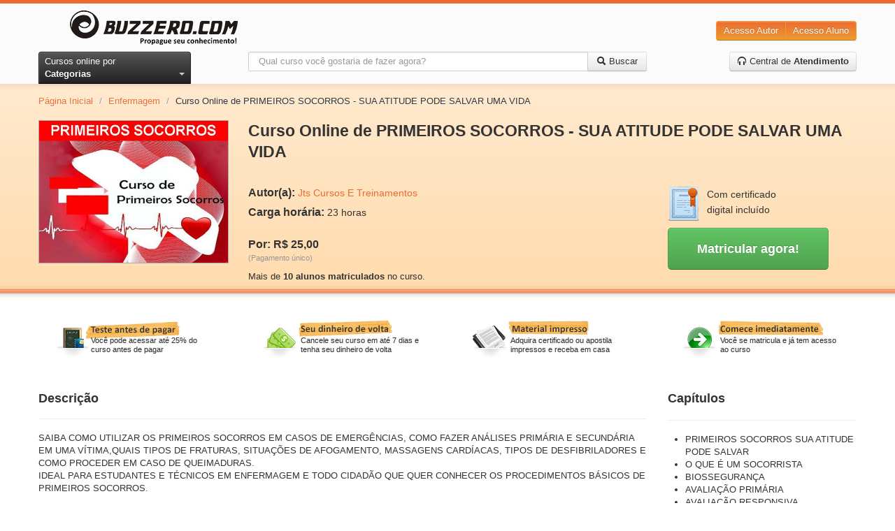

--- FILE ---
content_type: text/html; charset=utf-8
request_url: https://www.buzzero.com/medicina-e-saude-352/enfermagem-361/curso-online-primeiros-socorros-sua-atitude-pode-salvar-uma-vida-com-certificado-56856
body_size: 14104
content:
<!DOCTYPE html>
<html lang="pt-br">
  <head>
    <meta charset="utf-8">
    <meta http-equiv="X-UA-Compatible" content="IE=Edge,chrome=1">
    <meta name="viewport" content="width=device-width, initial-scale=1.0">
    <title>Curso Online de PRIMEIROS SOCORROS - SUA ATITUDE PODE SALVAR UMA VIDA | Buzzero.com</title>
    <meta content="authenticity_token" name="csrf-param" />
<meta content="V47B5HKF9zCieGSdtpaWUsb7KhuhdJ6UT+lHRoQ73JQ=" name="csrf-token" />

      <meta name="author" content="Jts Cursos E Treinamentos" />
  <link rel="canonical" href="https://www.buzzero.com/medicina-e-saude-352/enfermagem-361/curso-online-primeiros-socorros-sua-atitude-pode-salvar-uma-vida-com-certificado-56856"/>

	<!-- Criteo Product Pixel BEGIN -->
	<script type="text/javascript" language="JavaScript" src="https://www3.buzzero.com/assets/js/criteo_ld.js"></script>
	<script type="text/javascript">
		var CRITEO_CONF = [[{
				pageType: 'product',
									'Product ID': '56856'}],
									[5727,
									'pac',
									'us.',
									'110',
									[[7719981, 7719982]],
									{'Product ID':['i',0]}]];
									if (typeof (CRITEO) != "undefined")
										 { CRITEO.Load(false); }
	</script>
	<!-- Criteo Product Pixel END -->


    <meta name="description" content="SAIBA COMO UTILIZAR OS PRIMEIROS SOCORROS EM CASOS DE EMERGÊNCIAS, COMO FAZER ANÁLISES PRIMÁRIA  E SECUNDÁRIA EM UMA VÍTIMA,QUAIS TIPOS DE FRATURAS, SITUAÇÕE...">
    <meta name="keywords" content="buzzero.com, cursos online">
    <meta name="content-language" content ="pt-br" />
    <meta name="copyright" content="Buzzero.com © Copyright. Todos os direitos reservados." />
    <meta name="imagetoolbar" content="no" />
    <meta name="revisit-after" content="1 day" />
    <meta name="rating" content="general" />
    <meta name="robots" content="all" />

    <!-- OpenGraf BEGIN test -->
    <meta property="og:title" content="Curso Online de PRIMEIROS SOCORROS - SUA ATITUDE PODE SALVAR UMA VIDA | Buzzero.com"/>
    <meta property="og:type" content="website"/>
    <meta property="og:url" content="https://www.buzzero.com/medicina-e-saude-352/enfermagem-361/curso-online-primeiros-socorros-sua-atitude-pode-salvar-uma-vida-com-certificado-56856"/>
    <meta property="og:image" content="https://aprender.buzzero.com/buzzers/jorge-tertuliano/56856/HotSiteImage.jpg"/>
    <meta property="og:site_name" content="buzzero.com"/>
    <meta property="og:description" content="SAIBA COMO UTILIZAR OS PRIMEIROS SOCORROS EM CASOS DE EMERGÊNCIAS, COMO FAZER ANÁLISES PRIMÁRIA  E SECUNDÁRIA EM UMA VÍTIMA,QUAIS TIPOS DE FRATURAS, SITUAÇÕE..."/>
    <!-- OpenGraf END -->

      <!-- Google Tag Manager -->
      <script>(function(w,d,s,l,i){w[l]=w[l]||[];w[l].push({'gtm.start':
      new Date().getTime(),event:'gtm.js'});var f=d.getElementsByTagName(s)[0],
      j=d.createElement(s),dl=l!='dataLayer' ? '&l='+l:'';j.async=true;j.src=
      'https://www.googletagmanager.com/gtm.js?id='+i+dl;f.parentNode.insertBefore(j,f);
      })(window,document,'script','dataLayer','GTM-W5J6L7K');</script>
      <!-- End Google Tag Manager -->

    <meta id="event-properties" property="event-properties" data-campaign="" data-test_name="optin-news-obrigatorio" data-affiliate="" data-discount_card=""  data-category="Enfermagem" data-course="PRIMEIROS SOCORROS - SUA ATITUDE PODE SALVAR UMA VIDA" data-course_id="56856" data-course_price="25.0" >

    <!-- Le HTML5 shim, for IE6-8 support of HTML elements -->
    <!--[if lt IE 9]>
      <script src="https://html5shim.googlecode.com/svn/trunk/html5.js" type="text/javascript"></script>
    <![endif]-->

    <link href="/assets/application-cf0f25af3ee4f77c9cad06f93dc8e4ef.css" media="all" rel="stylesheet" type="text/css" />
<link href="/assets/courses-0e72198795a2fc2ae3faf5dd07cf17fc.css" media="all" rel="stylesheet" type="text/css" />

    <link href="/assets/apple-touch-icon-144-f3fa51bdc43691c874ab534c7a8da8d3.png" rel="apple-touch-icon-precomposed" sizes="144x144" type="image/png" />
    <link href="/assets/apple-touch-icon-114-226d8cac8f13b863fc6ea5127c08d926.png" rel="apple-touch-icon-precomposed" sizes="114x114" type="image/png" />
    <link href="/assets/apple-touch-icon-72-a90594445a7e5e19343eea2fa9cdd8b2.png" rel="apple-touch-icon-precomposed" sizes="72x72" type="image/png" />
    <link href="/assets/apple-touch-icon-2f52974b1f55703784a24558a21d42c2.png" rel="apple-touch-icon-precomposed" type="image/png" />
    <link href="/assets/favicon-e0eb2cf9a20ac5a88106d9bc8c78b748.ico" rel="shortcut icon" type="image/vnd.microsoft.icon" />

      <!-- GoogleOptimize BEGIN -->
  <script async src="https://www.googleoptimize.com/optimize.js?id=OPT-W57F4J5"></script>
  <!-- GoogleOptimize END -->

      <!-- GoogleAnalytics BEGIN -->
  <!-- Global site tag (gtag.js) - Google Analytics -->
  <script async src="https://www.googletagmanager.com/gtag/js?id=UA-119864918-1"></script>
  <script>
    window.dataLayer = window.dataLayer || [];
    function gtag(){dataLayer.push(arguments);}
    gtag('js', new Date());

    gtag('config', 'UA-119864918-1');
  </script>
  <!-- GoogleAnalytics END -->

    <!-- Mixpanel BEGIN -->
<script type="text/javascript">(function(e,b){if(!b.__SV){var a,f,i,g;window.mixpanel=b;a=e.createElement("script");a.type="text/javascript";a.async=!0;a.src=("https:"===e.location.protocol?"https:":"http:")+'//cdn.mxpnl.com/libs/mixpanel-2.2.min.js';f=e.getElementsByTagName("script")[0];f.parentNode.insertBefore(a,f);b._i=[];b.init=function(a,e,d){function f(b,h){var a=h.split(".");2==a.length&&(b=b[a[0]],h=a[1]);b[h]=function(){b.push([h].concat(Array.prototype.slice.call(arguments,0)))}}var c=b;"undefined"!==
typeof d?c=b[d]=[]:d="mixpanel";c.people=c.people||[];c.toString=function(b){var a="mixpanel";"mixpanel"!==d&&(a+="."+d);b||(a+=" (stub)");return a};c.people.toString=function(){return c.toString(1)+".people (stub)"};i="disable track track_pageview track_links track_forms register register_once alias unregister identify name_tag set_config people.set people.set_once people.increment people.append people.track_charge people.clear_charges people.delete_user".split(" ");for(g=0;g<i.length;g++)f(c,i[g]);
b._i.push([a,e,d])};b.__SV=1.2}})(document,window.mixpanel||[]);
mixpanel.init("376839c961d81758639d7a8b881845e8");</script>

<script type="text/javascript" charset="utf-8">
</script>
<!-- Mixpanel END -->

  </head>
  <body id="courses_show">
      <!-- Google Tag Manager (noscript) -->
      <noscript><iframe src="https://www.googletagmanager.com/ns.html?id=GTM-W5J6L7K"
      height="0" width="0" style="display:none;visibility:hidden"></iframe></noscript>
      <!-- End Google Tag Manager (noscript) -->

    <!--[if lt IE 7]><p class=chromeframe>Seu navegador está <em>desatualizado!</em> <a href="http://browsehappy.com/">Atualize para um navegador diferente</a> ou <a href="http://www.google.com/chromeframe/?redirect=true">instale o Google Frame</a> para ter uma boa experiência de navegação.</p><![endif]-->

    <!-- Qualaroo BEGIN -->
<script type="text/javascript">var _kiq = _kiq || [];</script>
<script type="text/javascript" src="//s3.amazonaws.com/ki.js/38057/7l9.js" async="true"></script>
<!-- Qualaroo END -->

    <header class="blackfriday">
  <div class="container">
    <div class="row-fluid xs-flex sm-flex">
      <div class="btn-xs-categories">
        <i class="icon-categories"></i>
        <span class="xs-hide">Categorias</span>
      </div>
      <div class="span3 brand-container">
        <a href="https://www.buzzero.com/" class="brand">
          <img alt="Cursos Online Buzzero.com" class="sm-hide" src="/assets/logo-6a48cd082ee71f0553fad00a40c1bddd.png" />
          <img alt="Cursos Online Buzzero.com" class="sm-visible hidden" src="/assets/logo-orange-a388649b864fcb000cfaefaaefbd04f2.png" />
</a>      </div>
      <div class="span6 search-action-container">
        <a class="btn-xs-search" title="Pesquisar" href="#"></a>
      </div>
      <div class="span3 actions-container">
        <div class="btn-group pull-right actions sm-hide">
          <a href="http://ensinar.buzzero.com" class="btn btn-primary" target="_blank">Acesso Autor</a>
          <a href="http://aprender.buzzero.com" class="btn btn-primary" target="_blank">Acesso Aluno</a>
        </div>
        <div class="btn-group sm-visible hidden">
          <a class="btn btn-primary btn-large dropdown-toggle" data-toggle="dropdown" href="#">
            Entrar
            <span class="caret"></span>
          </a>
          <ul class="dropdown-menu pull-right">
            <li>
              <a href="http://aprender.buzzero.com" class="" target="_blank">Acesso Aluno</a>
            </li>
            <li>
              <a href="http://ensinar.buzzero.com" class="" target="_blank">Acesso Autor</a>
            </li>
          </ul>
        </div>
      </div>
    </div>
    <div class="row-fluid">
      <div class="span3 sm-hide-ipt">
        <div class="btn-group pull-left">
          <a id="btn-categories" href="javascript:void[0]" data-toggle="dropdown" class="btn btn-inverse dropdown-toggle">
            <span>Cursos online por </span><strong>Categorias</strong> <span class="caret"></span>
          </a>
          <ul class="dropdown-menu">
              <li class="courses-tabs-link">
                <a href="/mais-vendidos">
                  <h3>Mais Vendidos</h3>
</a>              </li>
              <li class="courses-tabs-link">
                <a href="/novidades">
                  <h3>Novidades</h3>
</a>              </li>
              <li class="courses-tabs-link">
                <a href="/voitto">
                  <h3>Negócios</h3>
</a>              </li>
              <li>
                <a href="/administracao-e-negocios-2">
                  <h3>Administração e Negócios</h3>
</a>              </li>
              <li>
                <a href="/artes-e-entretenimento-25">
                  <h3>Artes e Entretenimento</h3>
</a>              </li>
              <li>
                <a href="/auto-ajuda-e-desenvolvimento-388">
                  <h3>Auto-ajuda e Desenvolvimento</h3>
</a>              </li>
              <li>
                <a href="/casa-e-jardim-77">
                  <h3>Casa e Jardim</h3>
</a>              </li>
              <li>
                <a href="/ciencias-exatas-382">
                  <h3>Ciências Exatas</h3>
</a>              </li>
              <li>
                <a href="/ciencias-humanas-81">
                  <h3>Ciências Humanas</h3>
</a>              </li>
              <li>
                <a href="/concursos-publicos-48">
                  <h3>Concursos Públicos</h3>
</a>              </li>
              <li>
                <a href="/culinaria-e-gastronomia-49">
                  <h3>Culinária e Gastronomia</h3>
</a>              </li>
              <li>
                <a href="/educacao-e-inclusao-social-60">
                  <h3>Educação e Inclusão Social</h3>
</a>              </li>
              <li>
                <a href="/esporte-398">
                  <h3>Esporte</h3>
</a>              </li>
              <li>
                <a href="/estetica-e-beleza-41">
                  <h3>Estética e Beleza</h3>
</a>              </li>
              <li>
                <a href="/informatica-e-internet-311">
                  <h3>Informática e Internet</h3>
</a>              </li>
              <li>
                <a href="/legislacao-e-juridico-337">
                  <h3>Legislação e Jurídico</h3>
</a>              </li>
              <li>
                <a href="/linguas-323">
                  <h3>Línguas</h3>
</a>              </li>
              <li>
                <a href="/medicina-e-saude-352">
                  <h3>Medicina e Saúde</h3>
</a>              </li>
              <li>
                <a href="/meio-ambiente-e-agropecuaria-69">
                  <h3>Meio Ambiente e Agropecuária</h3>
</a>              </li>
              <li>
                <a href="/outros-cursos-369">
                  <h3>Outros Cursos</h3>
</a>              </li>
              <li>
                <a href="/religiao-e-esoterismo-371">
                  <h3>Religião e Esoterismo</h3>
</a>              </li>
              <li>
                <a href="/tecnologia-e-ciencias-aplicadas-414">
                  <h3>Tecnologia e Ciências Aplicadas</h3>
</a>              </li>
              <li>
                <a href="/turismo-430">
                  <h3>Turismo</h3>
</a>              </li>
              <li>
                <a href="/vestibular-437">
                  <h3>Vestibular</h3>
</a>              </li>
            <li class="dd-free">
              <a href="/amostra-gratuita">
                <h3>Cursos <span class="label label-warning">Grátis</span></h3>
</a>            </li>
          </ul>
        </div>
      </div>
      <div class="span6 search-container">
        <form accept-charset="UTF-8" action="/cursos" class="form-search" id="form_search" method="get"><div style="margin:0;padding:0;display:inline"><input name="utf8" type="hidden" value="&#x2713;" /></div>
          <span class="btn-exit-search-mode"></span>
          <div id="cg-terms" class="control-group">
            <span class="help-block"></span>
            <div class="input-append">
              <input class="search-query" id="terms" maxlength="254" name="terms" placeholder="Qual curso você gostaria de fazer agora?" type="text" />
              <button class="btn btn-search">
                <i class="icon-search"></i>
                <span class="btn-search-text"> Buscar</span>
</button>            </div>
          </div>
</form>      </div>
      <div class="span3 call-center-btn">
        <div class="pull-right">
          <a href="/central-de-atendimento" class="btn">
            <i class="icon-headphones"></i> Central de <strong>Atendimento</strong>
</a>        </div>
      </div>
    </div>
  </div>
  <nav class="categories-slide">
    <div class="list-container">
      <ul>
          <li class="courses-tabs-link">
            <a href="/mais-vendidos">
              <h3>Mais Vendidos</h3>
</a>          </li>
          <li class="courses-tabs-link">
            <a href="/novidades">
              <h3>Novidades</h3>
</a>          </li>
          <li class="courses-tabs-link">
            <a href="/voitto">
              <h3>Negócios</h3>
</a>          </li>
          <li>
            <a href="/administracao-e-negocios-2">
              <h3>Administração e Negócios</h3>
</a>          </li>
          <li>
            <a href="/artes-e-entretenimento-25">
              <h3>Artes e Entretenimento</h3>
</a>          </li>
          <li>
            <a href="/auto-ajuda-e-desenvolvimento-388">
              <h3>Auto-ajuda e Desenvolvimento</h3>
</a>          </li>
          <li>
            <a href="/casa-e-jardim-77">
              <h3>Casa e Jardim</h3>
</a>          </li>
          <li>
            <a href="/ciencias-exatas-382">
              <h3>Ciências Exatas</h3>
</a>          </li>
          <li>
            <a href="/ciencias-humanas-81">
              <h3>Ciências Humanas</h3>
</a>          </li>
          <li>
            <a href="/concursos-publicos-48">
              <h3>Concursos Públicos</h3>
</a>          </li>
          <li>
            <a href="/culinaria-e-gastronomia-49">
              <h3>Culinária e Gastronomia</h3>
</a>          </li>
          <li>
            <a href="/educacao-e-inclusao-social-60">
              <h3>Educação e Inclusão Social</h3>
</a>          </li>
          <li>
            <a href="/esporte-398">
              <h3>Esporte</h3>
</a>          </li>
          <li>
            <a href="/estetica-e-beleza-41">
              <h3>Estética e Beleza</h3>
</a>          </li>
          <li>
            <a href="/informatica-e-internet-311">
              <h3>Informática e Internet</h3>
</a>          </li>
          <li>
            <a href="/legislacao-e-juridico-337">
              <h3>Legislação e Jurídico</h3>
</a>          </li>
          <li>
            <a href="/linguas-323">
              <h3>Línguas</h3>
</a>          </li>
          <li>
            <a href="/medicina-e-saude-352">
              <h3>Medicina e Saúde</h3>
</a>          </li>
          <li>
            <a href="/meio-ambiente-e-agropecuaria-69">
              <h3>Meio Ambiente e Agropecuária</h3>
</a>          </li>
          <li>
            <a href="/outros-cursos-369">
              <h3>Outros Cursos</h3>
</a>          </li>
          <li>
            <a href="/religiao-e-esoterismo-371">
              <h3>Religião e Esoterismo</h3>
</a>          </li>
          <li>
            <a href="/tecnologia-e-ciencias-aplicadas-414">
              <h3>Tecnologia e Ciências Aplicadas</h3>
</a>          </li>
          <li>
            <a href="/turismo-430">
              <h3>Turismo</h3>
</a>          </li>
          <li>
            <a href="/vestibular-437">
              <h3>Vestibular</h3>
</a>          </li>
      </ul>
    </div>
  </nav>
</header>
<div class="header-shadow">
</div>


    <div id="content" class="container" role="main">
      
      




<script type="text/javascript">
  var session = {};

  session.session_id = "";
  session.distinct_id = "BAhJIhExNzY4Nzk1NzU3NzkGOgZFRg==--d454117c2aeae94567b2101faee46e7e9fb8a244";

  session.course_id = "56856";
  session.course_type = 1;
  session.course_cost_id = "56859";
  session.course_price = "25.0";

  session.author_code = "jorge-tertuliano";

  session.campaign = "";
  session.affiliate = "";
  session.discount_card = "";
  session.test_name = "optin-news-obrigatorio";
</script>

<!-- Facebook BEGIN -->
<div id="fb-root"></div>
<script>
  (function (d, s, id) {
    var js, fjs = d.getElementsByTagName(s)[0];
    if (d.getElementById(id)) return;
    js = d.createElement(s); js.id = id;
    js.src = "//connect.facebook.net/pt_BR/all.js#xfbml=1";
    fjs.parentNode.insertBefore(js, fjs);
  }
  (document, 'script', 'facebook-jssdk'));
</script>
<!-- Facebook END -->

<!-- Breadcrumb BEGIN -->
<div class="row">
  <div class="span12">
    <ul class="breadcrumb">
      <li><a href="/">Página Inicial</a> <span class="divider">/</span></li>
      <li><a href="/medicina-e-saude-352/enfermagem-361">Enfermagem</a> <span class="divider">/</span></li>
      <li class="active">Curso Online de PRIMEIROS SOCORROS - SUA ATITUDE PODE SALVAR UMA VIDA</li>
    </ul>
  </div>
</div>
<!-- End Breadcrumb END -->

<div itemscope itemtype="http://schema.org/Product" class="row course-data">
  <div id="course-image" class="span3">

    <img alt="Curso Online de PRIMEIROS SOCORROS - SUA ATITUDE PODE SALVAR UMA VIDA" src="https://aprender.buzzero.com/buzzers/jorge-tertuliano/56856/HotSiteImage.jpg" />
		<link itemprop="image" href="https://aprender.buzzero.com/buzzers/jorge-tertuliano/56856/HotSiteImage.jpg" />

  </div>
  <div id="course-info" class="span9">
    <h1 id="title" itemprop="name">Curso Online de PRIMEIROS SOCORROS - SUA ATITUDE PODE SALVAR UMA VIDA</h1>

    <div id="resume">
      <p itemprop="description" class="hide">SAIBA COMO UTILIZAR OS PRIMEIROS SOCORROS EM CASOS DE EMERGÊNCIAS, COMO FAZER ANÁLISES PRIMÁRIA  E SECUNDÁRIA EM UMA VÍTIMA,QUAIS TIPOS D...</p>
      <a href="#descricao" class="hide">Continue lendo</a>
    </div>

    <div class="row">
      <div class="span6">
        <p itemprop="brand" itemscope itemtype="http://schema.org/Brand"><strong>Autor(a):</strong> <span itemprop="name"><a href="https://www.buzzero.com/autores/jorge-tertuliano" itemprop="url">Jts Cursos E Treinamentos</a></span></p>
        <p><strong>Carga horária:</strong> <span itemprop="depth">23 horas</span></p>
        <p class="course-price-area" itemprop="offers" itemscope itemtype="http://schema.org/Offer">
            <br/>
            <strong itemprop="price">Por: R$ 25,00</strong>
						<link itemprop="availability" href="http://schema.org/InStock" />
            <br>
            <small>(Pagamento único)</small>
        </p>
        <p>
            Mais de <b>10 alunos matriculados</b> no curso.
        </p>
      </div>
      <div class="span3">
        <div id="certified">
          <img alt="Certificado digital" src="/assets/certificado-315d81d262f5bd957e5ebb00a6d98182.png" />
          <span>Com certificado digital incluído</span>
        </div>

        <button class="btn btn-large btn-success" id="btn_register_shortcut" onclick="javascript:window.location=&#x27;#vantagens&#x27;">
          <strong>Matricular agora!</strong>
</button>      </div>
    </div>
  </div>
</div>

<hr />


<div class="row advantages-container">
  <div class="span3 advantages">
    <a href="#matricula">
      <img alt="Teste antes de pagar" src="/assets/advantage-01-1f586c052b70bca4dc2c21d383b602c6.png" />
      <span>Você pode acessar até 25% do curso antes de pagar</span>
</a>  </div>
  <div class="span3 advantages">
    <a href="#matricula">
      <img alt="Seu dinheiro de volta" src="/assets/advantage-02-f026bed780ca3bda53ed07fb7f1bc634.png" />
      <span>Cancele seu curso em até 7 dias e tenha seu dinheiro de volta</span>
</a>  </div>
  <div class="span3 advantages">
    <a href="#matricula">
      <img alt="Material impresso" src="/assets/advantage-03-350bfe58b0735ea1f7ea2dcac996ae73.png" />
      <span>Adquira certificado ou apostila impressos e receba em casa</span>
</a>  </div>
  <div class="span3 advantages">
    <a href="#matricula">
      <img alt="Suporte online" src="/assets/advantage-04-69b928327b22ca1ae831b92f0a6a07c3.png" />
      <span>Você se matricula e já tem acesso ao curso</span>
</a>  </div>
</div>

<div id="course-register" class="row">
  <div class="span9 grow-1">
    <div id="course-description" class="row sm-hide-ipt">
      <div class="span9">
        <div class="page-header">
          <div class="pull-left">
            <h3 id="descricao">Descrição</h3>
          </div>
          <div class="pull-right">
            	<!-- addThis Button BEGIN -->
	<div class="addthis_toolbox addthis_default_style ">
	<a class="addthis_button_facebook_like" fb:like:layout="button_count"></a>
	<a class="addthis_button_tweet"></a>
	<a class="addthis_button_pinterest_pinit"></a>
	<a class="addthis_counter addthis_pill_style"></a>
	</div>
	<script type="text/javascript" src="//s7.addthis.com/js/300/addthis_widget.js#pubid=ra-4e5402f47f0b9ffc"></script>
	<!-- addThis Button END -->

          </div>
        </div>

        <p>SAIBA COMO UTILIZAR OS PRIMEIROS SOCORROS EM CASOS DE EMERGÊNCIAS, COMO FAZER ANÁLISES PRIMÁRIA  E SECUNDÁRIA EM UMA VÍTIMA,QUAIS TIPOS DE FRATURAS, SITUAÇÕES DE AFOGAMENTO, MASSAGENS CARDÍACAS, TIPOS DE DESFIBRILADORES E COMO PROCEDER EM CASO DE QUEIMADURAS.<br>IDEAL PARA ESTUDANTES E TÉCNICOS EM ENFERMAGEM     E TODO CIDADÃO QUE QUER CONHECER OS PROCEDIMENTOS BÁSICOS DE PRIMEIROS SOCORROS.</p>

          <div class="page-header">
            <h3 id="autor">Autor(a): Jts Cursos E Treinamentos</h3>
          </div>

          <p>GRADUADO PELA FACULDADE FAREC/IPESU DE RECIFE NO CURSO DE ENFERMAGEM. PÓS-GRADUADO EM URGÊNCIA E EMERGÊNCIA E DOCÊNCIA DA ENFERMAGEM PELA FACUMINAS. FORMAÇÃO TÉCNICA PELO SENAC / SEST/SENAT / CURSOS DE PRIMEIROS SOCORROS, APH - ATENDIMENTO PRÉ-HOSPITALAR E TRAUMA - SOCORRISTA, SEGURANÇA DO TRABALHO, INGLÊS, ESPANHOL, INSTRUTOR EM COQUETELARIA, MOPP E RH.</p>
      </div>
    </div>

    <hr class="sm-hide" />

    <div id="course-info-accordion" class="accordion hidden sm-visible">
      <ul>
        <li>
          <div class="accordion-item-header">
            <input type="checkbox" checked>
            <i></i>
            <h2>Descrição</h2>
          </div>

          <p class="accordion-content close">SAIBA COMO UTILIZAR OS PRIMEIROS SOCORROS EM CASOS DE EMERGÊNCIAS, COMO FAZER ANÁLISES PRIMÁRIA  E SECUNDÁRIA EM UMA VÍTIMA,QUAIS TIPOS DE FRATURAS, SITUAÇÕES DE AFOGAMENTO, MASSAGENS CARDÍACAS, TIPOS DE DESFIBRILADORES E COMO PROCEDER EM CASO DE QUEIMADURAS.<br>IDEAL PARA ESTUDANTES E TÉCNICOS EM ENFERMAGEM     E TODO CIDADÃO QUE QUER CONHECER OS PROCEDIMENTOS BÁSICOS DE PRIMEIROS SOCORROS.</p>
        </li>
          <li>
            <div class="accordion-item-header">
              <input type="checkbox" checked>
              <i></i>
              <h2>Autor(a): Jts Cursos E Treinamentos</h2>
            </div>

            <p class="accordion-content close">GRADUADO PELA FACULDADE FAREC/IPESU DE RECIFE NO CURSO DE ENFERMAGEM. PÓS-GRADUADO EM URGÊNCIA E EMERGÊNCIA E DOCÊNCIA DA ENFERMAGEM PELA FACUMINAS. FORMAÇÃO TÉCNICA PELO SENAC / SEST/SENAT / CURSOS DE PRIMEIROS SOCORROS, APH - ATENDIMENTO PRÉ-HOSPITALAR E TRAUMA - SOCORRISTA, SEGURANÇA DO TRABALHO, INGLÊS, ESPANHOL, INSTRUTOR EM COQUETELARIA, MOPP E RH.</p>
          </li>
        <li>
          <div class="accordion-item-header">
            <input type="checkbox" checked>
            <i></i>
            <h2>Capítulos</h2>
          </div>

          <div class="accordion-content close">
            <ul id="chapters-list-accordion">
                <li>PRIMEIROS SOCORROS SUA ATITUDE PODE SALVAR</li>
                <li>O QUE É UM SOCORRISTA</li>
                <li>BIOSSEGURANÇA</li>
                <li>AVALIAÇÃO PRIMÁRIA</li>
                <li>AVALIAÇÃO RESPONSIVA</li>
                <li>COMO SOCORRER UMA PESSOA ENGASGADA</li>
                <li>MANOBRA DE HEIMLICH EM GRÁVIDAS</li>
                <li>REANIMAÇÃO CARDIOPULMONAR</li>
                <li>FRATURA ABERTA</li>
                <li>FRATURA FECHADA</li>
                <li>TIPOS DE FRATURAS</li>
                <li>AFOGAMENTO</li>
                <li>HEMORRAGIA E CHOQUE HEMORRÁGICO</li>
                <li>IMAGEM DE TORNIQUETE</li>
                <li>QUEIMADURAS</li>
                <li>CONCLUSÃO</li>
            </ul>
          </div>
        </li>
      </ul>
    </div>

    <div id="avaliacao" class="row">
      <div class="span9">
      </div>
    </div>

    <hr />

    <div class="row">
      <div class="span9">
        <ul class="nav nav-tabs" id="tab-more">
          <li class="active"><a href="#vantagens">Vantagens</a></li>
            <li><a href="#saiba-mais">Saiba Mais</a></li>
        </ul>

        <div class="tab-content">
          <div class="tab-pane active" id="vantagens">
            <ul>
              <li>Aqui você não precisa esperar o prazo de compensação do pagamento para começar a aprender. Inicie agora mesmo e pague depois.</li>
              <li>O curso é todo feito pela Internet. Assim você pode acessar de qualquer lugar, 24 horas por dia, 7 dias por semana.</li>
              <li>Se não gostar do curso você tem 7 dias para solicitar (através da pagina de <strong>contato</strong>) o cancelamento ou a devolução do valor investido.* </li>
              <li>Adquira certificado ou apostila impressos e receba em casa. Os certificados são impressos em papel de gramatura diferente e com marca d'água.** </li>
            </ul>
            <small>* Desde que tenha acessado a no máximo 50% do material.</small><br>
            <small>** Material opcional, vendido separadamente.</small>
            <div class="certificate-preview">
              <h4>
                Modelo de certificados (imagem ilustrativa):
              </h4>
              <div class="img-container">
                <div>
                  <img alt="Frente do certificado" src="/assets/CertFront-2e1ce6d217e3e8bf0b3eef545d3126bb.jpg" />
                  <span>Frente</span>
                </div>
                <div>
                  <img alt="Verso do certificado" src="/assets/CertBack-134d6b5db48e2f592f66adc2796897fc.jpg" />
                  <span>Verso</span>
                </div>
              </div>
            </div>
          </div>
          <div class="tab-pane" id="saiba-mais">
            <ul>
                  <li>
                      <strong>PRIMEIROS SOCORROS </strong>
                    <p><p>PRIMEIROS SOCORROS </p>

<p></p></p>
                  </li>
                  <li>
                    <p><p>PRIMEIROS SOCORROS</p>

<p>PRIMEIROS SOCORROS É DE FUNDAMENTAL INPORTÂNCIA POIS AUXILIARÁ
<br /> NA ASSISTÊNCIA À VITIMAS  EM VIA PÚBLICA OU NA PRÓPRIA RESIDÊNCIA.
<br />CONTUDO É NEESSÁRIO AMPLIAR O FUNDO DE CONHECIMENTO EM
<br />OUTRAS ÁREAS DE CONSULTA.</p>

<p></p></p>
                  </li>
                  <li>
                      <strong>O QUE É UM SOCORRISTA</strong>
                    <p><p>O QUE É UM SOCORRISTA</p>

<p></p></p>
                  </li>
                  <li>
                    <p><p>                                    INTRODUÇÃO</p>

<p>Diariamente, existe a hipótese de nos confrontarmos com situações de emergência que exigem uma intervenção imediata e crítica. Muitas vezes não nos sentimos preparados para atuar, por não sabermos como proceder ou por desconhecemos a necessidade de o fazer.  Dado que podemos ser os únicos no local da ocorrência, é importante estarmos preparados para atuar rapidamente, até à chegada dos meios de socorro.  </p>

<p></p></p>
                  </li>
                  <li>
                    <p><p>Conteúdo
<br />Biossegurança 
<br />Objetivo geral 
<br />Objetivo específico Definição 
<br />Portas de entrada
<br />Medidas de prevenção e controle de infecção Passos a serem seguidos Processamento de materiais Higiene e anti-sepsia das mãos Antissepsia de feridas, queimaduras e mucosas Doenças infecciosas 
<br />Cuidados aplicáveis no atendimento às vítimas com suspeitas de doenças infecciosas</p>

<p></p></p>
                  </li>
                  <li>
                    <p><p>Avaliação primária
<br /> Objetivo geral
<br /> Objetivo específico
<br />Segurança Posição adequada do socorrista
<br />Avaliar responsividade
<br />Se responsiva e necessitando de ajuda
<br />Senão responsiva
<br />Observar princípios</p>

<p></p></p>
                  </li>
                  <li>
                    <p><p>Obstrução das vias aéreas Objetivo geral Objetivo específico Causas mais freqüentes de obstrução respiratória Como identificar uma obstrução respiratória? 
<br />Obstrução moderada Obstrução severa 
<br />Reconhecimento da obstrução severa Crianças menores de 01 (um) ano com obstrução severa</p>

<p></p></p>
                  </li>
                  <li>
                    <p><p>REANIMAÇÃO CARDIOPULMONAR </p>

<p>Objetivo geral
<br />Objetivo específico
<br />O que á parada cardíaca
<br /> A reanimação cardiopulmonar
<br />Massagem cardíaca eficiente
<br />Como realizar RCP? 
<br />Quando parar a RCP? 
<br />Quando não realizar RCP?</p>

<p></p></p>
                  </li>
                  <li>
                    <p><p>Avaliação secundária
<br />Objetivo geral
<br />Objetivo específico Quantificação dos sinais vitais Análise da pressão arterial
<br />Exame céfalo-caudal
<br /> Afogamento</p>

<p></p></p>
                  </li>
                  <li>
                    <p><p>Hemorragia e choque hemorrágico
<br /> Objetivo geral Objetivo específico
<br />Conceito Tipos de hemorragias 
<br />Classificação 
<br />Informações gerais 
<br />Controle das hemorragias 
<br />Lesões específicas 
<br />Estado de choque
<br />Sinais e sintomas Prevenção do choque hemorrágico</p>

<p></p></p>
                  </li>
                  <li>
                    <p><p>Trauma de extremidade
<br />Objetivo específico 
<br />Introdução
<br />O socorrista deve procurar
<br />Informação geral 
<br />Definição de fratura</p>

<p>Classificação Características das fraturas
<br />Condutas pré-hospitalares 
<br />Lesões articulares
<br />Condutas pré-hospitalares</p>

<p></p></p>
                  </li>
            </ul>
          </div>
        </div>
      </div>
    </div>

    <hr />

    <div class="row">
      <div class="span6">
        <section id="matricula">
          <div class="promotion">
            <div class="pull-left">
              <strong>Matricule-se agora mesmo</strong> <small>Preenchendo os campos abaixo</small>
            </div>
            <div id="course-price" class="pull-right course-price-area">
                <strong>R$ 25,00</strong>
                <br>
                <small>Pagamento único</small>
            </div>
          </div>

          <div id="loading">
            <div>
              <img alt="Processando..." src="/assets/loading-2922ba2e54a9e648d552b93fc1cbb1f7.gif" />
              <strong>Processando...aguarde...</strong>
            </div>
          </div>

          <form accept-charset="UTF-8" action="#" id="form_register" method="post" novalidate="novalidate"><div style="margin:0;padding:0;display:inline"><input name="utf8" type="hidden" value="&#x2713;" /><input name="authenticity_token" type="hidden" value="V47B5HKF9zCieGSdtpaWUsb7KhuhdJ6UT+lHRoQ73JQ=" /></div>
            <input id="form_url" name="form_url" type="hidden" value="https://www.buzzero.com/OrderSuccess4.aspx" />
            <input id="id" name="id" type="hidden" value="" />

            <div id="cg-email" class="control-group">
              <label for="user_email">E-mail</label>
              <input id="user_email" maxlength="254" name="user_email" placeholder="Digite seu e-mail" type="email" />
              <span class="help-block"></span>
              <div id="suggestion-email" class="hidden">
                Você quis dizer <a></a>?
              </div>
            </div>

            <div id="cg-email-confirmation" class="control-group">
              <label for="user_email_confirmation">Confirmação de E-mail</label>
              <input id="user_email_confirmation" maxlength="254" name="user_email_confirmation" placeholder="Digite seu e-mail novamente" type="email" />
              <span class="help-block"></span>
            </div>

            <div id="cg-name" class="control-group">
              <label for="user_name">Nome completo</label>
              <input id="user_name" maxlength="254" name="user_name" placeholder="Nome completo (para o certificado)" type="text" />
              <span class="help-block"></span>
            </div>

            <div id="cg-password" class="control-group">
              <label for="user_password">Senha</label>
              <input id="user_password" maxlength="254" name="user_password" placeholder="Senha" type="password" />
              <span class="help-block"></span>
              <a href="#" id="forgot_password">Esqueci minha senha</a>
            </div>

            <div id="cg-phone" class="control-group hide">
              <label for="user_phone">Telefone de contato</label>
              <input id="user_phone" maxlength="20" name="user_phone" placeholder="Telefone com DDD" readonly="readonly" type="text" />
              <span class="help-block"></span>
            </div>

            <div id="cg-cpf" class="control-group ">
              <label for="user_cpf">CPF</label>
              <input id="user_cpf" maxlength="14" name="user_cpf" placeholder="CPF" type="text" />
              <span class="help-block"></span>
            </div>


            <div id="cg-news" class="control-group">
                <p>Desejo receber novidades e promoções no meu e-mail:</p>

                <div class="radio">
                  <input checked="checked" id="subs_news_true" name="subs_news" type="radio" value="true" />
                  <label for="subs_news_true">Sim</label>
                </div>

                <div class="radio">
                  <input id="subs_news_false" name="subs_news" type="radio" value="false" />
                  <label for="subs_news_false">Não</label>
                </div>
                <span class="help-block"></span>
            </div>

            <div class="actions">
              <button class="btn btn-large btn-success" data-loading-text="&lt;strong&gt;Processando...&lt;/strong&gt;&lt;small&gt;Aguarde um momento&lt;/small&gt;" id="btn_register" type="submit">
                <strong>Matricular agora!</strong>
                <small>Aceito os termos de uso</small>
</button>              <br />
            </div>

            <script type="text/javascript">
              document.getElementById("form_register").onsubmit = function() {
                alert("Aguarde o carregamento da página");
                return false;
              }
            </script>

</form>        </section>
      </div>
      <div id="security-cards" class="span3">
        <div class="row">
          <div class="span3">
            <!-- SiteBlindado BEGIN -->
            <div id="armored_website">
              <param id="aw_preload" value="true" />
            </div>
            <script type="text/javascript" src="//selo.siteblindado.com/aw.js"></script>
            <!-- SiteBlindado END -->
          </div>
        </div>
        <div class="row">
          <div class="span3">
            <!-- GoDaddy BEGIN -->
            <script type="text/javascript" src="https://seal.godaddy.com/getSeal?sealID=hZuCddBmPjxM9Rr70UY8cjHwLRPnvEBrscGrFpbpzl4Uj8615npPNLv8g2mb"></script>
            <!-- GoDaddy BEGIN -->
          </div>
        </div>
        <div class="row">
          <div class="span3">
            <a href="javascript:void[0]" onclick="window.open('http://buzzero.neoassist.com/?action=neolive&amp;scr=request&amp;ForcaAutenticar=1','Chat','status,scrollbars=no,width=580,height=370,top=30,left=30');">
              <img alt="Chat online - Atendimento" src="/assets/chat-online-049aad4c8c63ae59bf5420911d8544d7.png" />
            </a>
          </div>
        </div>
      </div>
    </div>

      <div class="row">
	<div class="span9">
	  <div class="page-header">
	    <h3>Cursos Relacionados</h3>
	  </div>

	  <ul class="thumbnails">
	    <li class="span3">
  <a href="/medicina-e-saude-352/curso-online-primeiros-socorros-com-certificado-26348" class="thumbnail">
    <div class="course-image">
      <img alt="Curso online de Primeiros Socorros" class="thumb lazy" data-original="https://aprender.buzzero.com/buzzers/fiui24/26348/HotSiteImage.jpg" src="/assets/course-loading-9bc8621b2368f9d479db2d6df73e6387.svg" />


        <div class="course-rating">
          <span itemprop="ratingValue" class="rating rate4"></span>

        </div>
    </div>
    <div class="caption">
      <h2 class="title">Primeiros Socorros</h2>
      <p class="resume">A aplicação dos conhecimentos de primeiros socorros,
protegem o paciente de maiores danos até a chegada dos médicos
Se todos soubessem no...</p>
    </div>
    <div class="actions">
      <div data-price="39.9" class="price pull-left">
        <br/>
        <strong class="current-price">R$ 39,90</strong>
      </div>
      <div class="course-additional-infos">
        <span class="duration course-info tooltipped" title="Carga horária de 9 horas">
          <img src="/assets/workload-24px.svg" />
          <span>9h</span>
        </span>
          <span class="registrations-count course-info tooltipped" title="Mais de 350 alunos matriculados">
            <img src="/assets/people-24px.svg" />
            <span>350+</span>
          </span>
      </div>
    </div>
</a></li>
<li class="span3">
  <a href="/outros-cursos-369/curso-online-primeiros-socorros-no-transito-com-certificado-53593" class="thumbnail">
    <div class="course-image">
      <img alt="Curso online de Primeiros Socorros no Trânsito" class="thumb lazy" data-original="https://aprender.buzzero.com/buzzers/saiba-mais/53593/HotSiteImage.jpg" src="/assets/course-loading-9bc8621b2368f9d479db2d6df73e6387.svg" />


    </div>
    <div class="caption">
      <h2 class="title">Primeiros Socorros no Trânsito</h2>
      <p class="resume">Indicado para todos os motoristas, profissionais da logística, setores de transporte e principalmente a Segurança do Trabalho e entre out...</p>
    </div>
    <div class="actions">
      <div data-price="79.9" class="price pull-left">
        <br/>
        <strong class="current-price">R$ 79,90</strong>
      </div>
      <div class="course-additional-infos">
        <span class="duration course-info tooltipped" title="Carga horária de 22 horas">
          <img src="/assets/workload-24px.svg" />
          <span>22h</span>
        </span>
          <span class="registrations-count course-info tooltipped" title="Mais de 10 alunos matriculados">
            <img src="/assets/people-24px.svg" />
            <span>10+</span>
          </span>
      </div>
    </div>
</a></li>
<li class="span3">
  <a href="/medicina-e-saude-352/enfermagem-361/curso-online-nocoes-de-primeiros-socorros-com-certificado-54540" class="thumbnail">
    <div class="course-image">
      <img alt="Curso online de Noções de Primeiros Socorros" class="thumb lazy" data-original="https://aprender.buzzero.com/buzzers/alan-leite/54540/HotSiteImage.jpg" src="/assets/course-loading-9bc8621b2368f9d479db2d6df73e6387.svg" />


    </div>
    <div class="caption">
      <h2 class="title">Noções de Primeiros Socorros</h2>
      <p class="resume">O curso voltado para aqueles que desejam ter um pouco de conhecimento na área de primeiros socorros e assim possa salvar uma vida.</p>
    </div>
    <div class="actions">
      <div data-price="49.9" class="price pull-left">
        <br/>
        <strong class="current-price">R$ 49,90</strong>
      </div>
      <div class="course-additional-infos">
        <span class="duration course-info tooltipped" title="Carga horária de 5 horas">
          <img src="/assets/workload-24px.svg" />
          <span>5h</span>
        </span>
      </div>
    </div>
</a></li>

	  </ul>

	</div>
      </div>

    <div class="row">
      <div class="span9">
        <div class="page-header">
          <h3 id="social-facebook">Encontre-nos no Facebook</h3>
        </div>

        <div class="fb-like-box" data-href="http://www.facebook.com/BuzzeroBr" data-width="700" data-show-faces="true" data-stream="false" data-header="false"></div>
      </div>
    </div>
  </div>

  <div class="span3 sm-hide flex-grow-0">
    <div class="row">
      <div class="span3">
        <div class="page-header">
          <h3>Capítulos</h3>
        </div>

        <ul id="chapters-list">
            <li>PRIMEIROS SOCORROS SUA ATITUDE PODE SALVAR</li>
            <li>O QUE É UM SOCORRISTA</li>
            <li>BIOSSEGURANÇA</li>
            <li>AVALIAÇÃO PRIMÁRIA</li>
            <li>AVALIAÇÃO RESPONSIVA</li>
            <li>COMO SOCORRER UMA PESSOA ENGASGADA</li>
            <li>MANOBRA DE HEIMLICH EM GRÁVIDAS</li>
            <li>REANIMAÇÃO CARDIOPULMONAR</li>
            <li>FRATURA ABERTA</li>
            <li>FRATURA FECHADA</li>
            <li>TIPOS DE FRATURAS</li>
            <li>AFOGAMENTO</li>
            <li>HEMORRAGIA E CHOQUE HEMORRÁGICO</li>
            <li>IMAGEM DE TORNIQUETE</li>
            <li>QUEIMADURAS</li>
            <li>CONCLUSÃO</li>
        </ul>
      </div>
    </div>
  </div>
</div>

<div id="modal-block" data-progress="0" class="modal static fade hide">
  <div class="modal-body">
    <div class="alert alert-info">
      <h3>Aguarde </h3>
      <p>Enquanto estamos processando sua matricula.</p>
    </div>
  </div>
</div>

<!-- groovinads pixel -->
<img width="1" height="1" src="https://ssl01.groovinads.com/bhvpx.os?IDSITIO=32">


    </div>

    <div id="modal-alert" class="modal static fade hide">
      <div class="modal-header">
        <button type="button" class="close" data-dismiss="modal">×</button>
        <h3>{title}</h3>
      </div>
      <div class="modal-body">
        <p>{body}</p>
      </div>
      <div class="modal-footer">
        <a href="#" class="btn" data-dismiss="modal">Fechar</a>
      </div>
    </div>

    <footer>
  <div id="newsletter">
    <div class="container">
      <div class="row">
        <div class="span5 newsletter-call">
          <i class="icon-envelope"></i> <strong>Receba promoções exclusivas em seu e-mail!</strong>
        </div>
        <div class="span5">
          <form accept-charset="UTF-8" action="#" id="form_newsletter" method="get"><div style="margin:0;padding:0;display:inline"><input name="utf8" type="hidden" value="&#x2713;" /></div>
            <div class="control-group">
              <div class="input-append">
        				<input id="origin_url" name="origin_url" type="hidden" value="https://www.buzzero.com/medicina-e-saude-352/enfermagem-361/curso-online-primeiros-socorros-sua-atitude-pode-salvar-uma-vida-com-certificado-56856" />
        				<input id="ip" name="ip" type="hidden" value="18.221.114.238" />
                <input class="input-xlarge" id="newsletter_field" name="newsletter_field" placeholder="Digite seu e-mail" type="text" /><input class="btn btn-success" id="btn_newsletter" name="commit" type="submit" value="Cadastre-se" />
              </div>
              <span class="help-inline"></span>
            </div>
</form>        </div>
        <div class="span2">
        </div>
      </div>
      <div class="row">
        <div class="span12">
          Ao inserir seu e-mail você concorda com nossos <a href="/termos-e-condicoes">Termos de Uso</a> e <a href="/politica-privacidade">Política de Privacidade</a>
        </div>
      </div>
    </div>
  </div>

  <div id="shortcuts">
    <div class="container">
      <div class="row relative">
        <div class="span3">
          <h6>Acesso rápido</h6>
          <ul>
            <li><a href="/ensinar">Como ensinar</a></li>
            <li><a href="/aprender">Como aprender</a></li>
            <li><a href="/autores">Nossos autores</a></li>
            <li><a href="/empresa">Sobre nós</a></li>
            <li><a href="http://blog.buzzero.com" class="_blank">Blog</a></li>
            <li><a href="http://blog.buzzero.com/index.php/category/imprensa/" class="_blank">Imprensa</a></li>
            <li><a href="/central-de-atendimento">Central de atendimento</a></li>
          </ul>
        </div>
        <div class="span3">
          <h6>Destaques</h6>
          <ul>
            <li><a href="/afiliados">Programa de afiliado</a></li>
            <li><a href="https://www.facebook.com/groups/363295563730580/" class="_blank">Comunidade para autores</a></li>
            <li><a href="/cursos">Todos os cursos online do Buzzero</a></li>
          </ul>
        </div>
        <div class="span3 payment-methods">
          <h6>Pague seus Cursos com</h6>
          <img alt="Formas de Pagamento" id="payments-img" src="/assets/payments-0eea718a92b284798a61ccd8cbcd6bb6.png" />
          <!-- SiteBlindado BEGIN -->
    <div id="armored_website">
         <param id="aw_preload" value="true" />
    </div>
    <script type="text/javascript" src="//selo.siteblindado.com/aw.js"></script>
<!-- SiteBlindado END -->


					<!-- GoDaddy BEGIN -->
<span id="siteseal"><script async type="text/javascript" src="https://seal.godaddy.com/getSeal?sealID=ndKBlIEd6DwCeXSd0AqrzvZxzgtUzK9VjeX6OhW7QqY8Ndfw7dCFgqV5Z5nd"></script></span>
<!-- GoDaddy END -->


        </div>
        <div class="span3 social-links-container">
          <div class="social-link facebook">
            <strong>Curta nossa página</strong>
            <a href="https://www.facebook.com/BuzzeroBr" target="_blank">
              <img alt="Curtir Buzzero.com" src="/assets/like-facebook-48186c769fc95ec7b1192665269659ac.png" />
</a>            <!-- <div class="fb-like" data-href="https://www.facebook.com/BuzzeroBr" data-send="false" data-layout="button_count" data-width="100%" data-show-faces="false"></div> -->
          </div>
        </div>
      </div>
    </div>
  </div>

  <div id="copyright">
    <div class="container">
      <div class="row">
        <div class="span7">
          <p>&copy  Buzzero.com - Cursos Online. Todos os direitos reservados.
          <br>
          <a href="/termos-e-condicoes">Termos de Uso</a> | <a href="/politica-privacidade">Política de Privacidade</a> | <a href="/termos-dados">Termo de Tratamento de Dados</a> </p>
        </div>
        <div class="span5">
          <p class="pull-right">Somos associados ABED - Associação Brasileira de Educação a Distância</p>
        </div>
      </div>
    </div>
  </div>

</footer>


    <script src="/assets/jquery/jquery-3.4.1-62bd9e2332aae59675117f8168bc03d3.js" type="text/javascript"></script>
    <script src="/assets/jquery/jquery-migrate-3.1.0-a43392ade3e9fc8f75e2b76ace301442.js" type="text/javascript"></script>

    <script type="text/javascript">
      var I18n = {};
      var app_config = {};

      app_config.url = 'https:' == document.location.protocol ? "https://buzzapi.buzzero.com/" : "http://buzzapi.buzzero.com/";
      app_config.payment_page = "https://www.buzzero.com/OrderSuccess4.aspx";

      I18n.defaultLocale = "pt-BR";
      I18n.locale = "pt-BR";
      $(function() {
      if ($('meta[name=author]').attr("content") == "Saiba Mais") {
          var h3 = $("h3").contents().filter(function() {
              return $(this).text() == "Cursos Relacionados";
          });
          if (h3.length == 1) {
              h3.parent().parent().parent().hide();
          }
        }
      });
    </script>

    <script src="/assets/application-6770f2d9a1bcf9ea2633f7cb9307c0cc.js" type="text/javascript"></script>
<script src="/assets/courses-7b9dffb023fe30963113a2cdf600c2fc.js" type="text/javascript"></script>

      <!-- Optimizely BEGIN -->
  <script src="//cdn.optimizely.com/js/118060411.js"></script>
  <!-- Optimizely END -->

  <!-- CrazyEgg BEGIN -->
  <script type="text/javascript">
    setTimeout(function(){var a=document.createElement("script");
    var b=document.getElementsByTagName("script")[0];
    a.src=document.location.protocol+"//dnn506yrbagrg.cloudfront.net/pages/scripts/0012/9435.js?"+Math.floor(new Date().getTime()/3600000);
    a.async=true;a.type="text/javascript";b.parentNode.insertBefore(a,b)}, 1);
  </script>
  <!-- CrazyEgg END -->

  <!-- Google Code for Smart Pixel List BEGIN -->
  <script type="text/javascript">
  /* <![CDATA[ */
  var google_conversion_id = 961285747;
  var google_conversion_label = "ZRzdCJWJ0QMQ85ywygM";
  var google_custom_params = window.google_tag_params;
  var google_remarketing_only = true;
  /* ]]> */
  </script>
  <div style="display: none;">
    <script type="text/javascript" src="//www.googleadservices.com/pagead/conversion.js"></script>
    <noscript>
      <img height="1" width="1" style="border-style:none;" alt="" src="//googleads.g.doubleclick.net/pagead/viewthroughconversion/961285747/?value=0&amp;label=ZRzdCJWJ0QMQ85ywygM&amp;guid=ON&amp;script=0"/>
    </noscript>
  </div>
  <!-- Google Code for Smart Pixel List END -->


    <div class="modal hide" id="news-modal">
      <div class="modal-header">
        <h3>Temos novidades para você!</h3>
      </div>
      <div class="modal-body" style="font-size: 15px;">
        <p><b>O site do Buzzero agora tem novas categorias para achar os Cursos "Novidades" e "Mais vendidos".</b></p>
        <img src="/assets/newsmodal_categories.png" />
        <br/>
        <br/>
        <p><b>Também na busca é possivel em cada categoria buscar pelos "Mais Vendidos", "Novidades" ou demais critérios!</b></p>
        <img src="/assets/newsmodal_sort.png" />
      </div>
      <div class="modal-footer">
        <a href="#" class="btn btn-primary" data-dismiss="modal">Certo, entendi</a>
      </div>
    </div>
  </body>
</html>


--- FILE ---
content_type: image/svg+xml
request_url: https://www.buzzero.com/assets/workload-24px.svg
body_size: 363
content:
<svg xmlns="http://www.w3.org/2000/svg" width="24" height="24" viewBox="0 0 24 24" fill="#ed6c31"><path d="M11.99 2C6.47 2 2 6.48 2 12s4.47 10 9.99 10C17.52 22 22 17.52 22 12S17.52 2 11.99 2zM12 20c-4.42 0-8-3.58-8-8s3.58-8 8-8 8 3.58 8 8-3.58 8-8 8z"/><path d="M0 0h24v24H0z" fill="none"/><path d="M12.5 7H11v6l5.25 3.15.75-1.23-4.5-2.67z"/></svg>